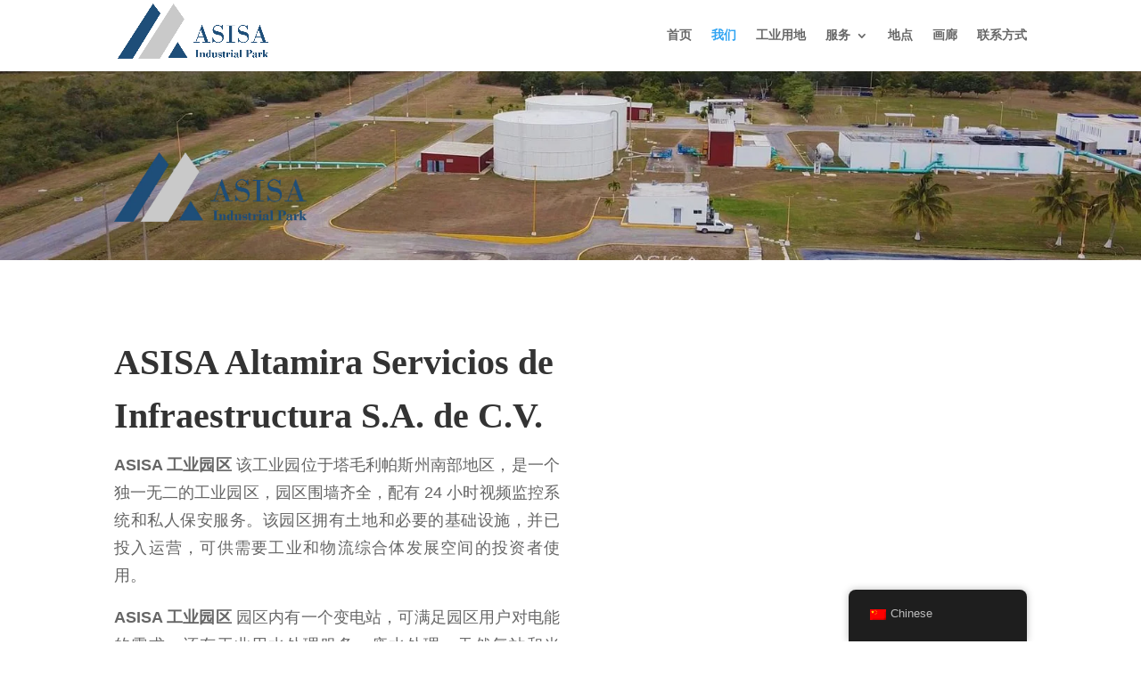

--- FILE ---
content_type: text/css
request_url: https://asisapark.com/wp-content/et-cache/45/et-core-unified-tb-240-deferred-45.min.css?ver=1723479820
body_size: 326
content:
.et_pb_section_0_tb_footer.et_pb_section{padding-top:10px;padding-bottom:0px;background-color:#1c1c1c!important}.et_pb_row_0_tb_footer.et_pb_row{padding-top:4px!important;padding-bottom:3px!important;padding-top:4px;padding-bottom:3px}.et_pb_image_0_tb_footer{margin-bottom:1px!important;max-width:65%;text-align:left;margin-left:0}.et_pb_text_0_tb_footer.et_pb_text,.et_pb_text_1_tb_footer.et_pb_text,.et_pb_text_2_tb_footer.et_pb_text,.et_pb_text_3_tb_footer.et_pb_text,.et_pb_text_4_tb_footer.et_pb_text{color:#BFBFBF!important}.et_pb_text_0_tb_footer{margin-bottom:0px!important}.et_pb_text_1_tb_footer{font-size:13px;margin-top:1px!important;margin-bottom:6px!important}.et_pb_text_4_tb_footer{margin-bottom:2px!important}ul.et_pb_social_media_follow_0_tb_footer{margin-bottom:8px!important}.et_pb_text_5_tb_footer{margin-top:1px!important;margin-bottom:6px!important}.et_pb_social_media_follow_network_0_tb_footer a.icon{background-color:#a82400!important}@media only screen and (max-width:980px){.et_pb_image_0_tb_footer .et_pb_image_wrap img{width:auto}}@media only screen and (max-width:767px){.et_pb_image_0_tb_footer .et_pb_image_wrap img{width:auto}}.et_pb_row_5.et_pb_row{padding-top:69px!important;padding-bottom:24px!important;margin-top:-172px!important;margin-right:auto!important;margin-left:auto!important;padding-top:69px;padding-bottom:24px}.et_pb_blurb_2.et_pb_blurb .et_pb_module_header,.et_pb_blurb_2.et_pb_blurb .et_pb_module_header a{font-family:'Lato',Helvetica,Arial,Lucida,sans-serif;font-weight:700;color:#140b05!important;line-height:1.5em}.et_pb_blurb_2.et_pb_blurb{background-color:#ffffff;border-color:RGBA(255,255,255,0);padding-top:16px!important;padding-right:20px!important;padding-bottom:16px!important;padding-left:20px!important;margin-bottom:-1px!important}.et_pb_blurb_2 .et_pb_main_blurb_image .et_pb_image_wrap{max-width:60%}.et_pb_text_3{font-weight:700;min-height:51.2px;padding-top:0px!important;margin-top:7px!important;margin-bottom:-21px!important}.et_pb_text_3 h1,.et_pb_text_4 h1{font-weight:700}.et_pb_text_4{font-weight:700;min-height:55.2px;padding-top:0px!important}.et_pb_blurb_3.et_pb_blurb .et_pb_module_header,.et_pb_blurb_3.et_pb_blurb .et_pb_module_header a,.et_pb_blurb_4.et_pb_blurb .et_pb_module_header,.et_pb_blurb_4.et_pb_blurb .et_pb_module_header a{font-family:'Lato',Helvetica,Arial,Lucida,sans-serif;font-weight:700;color:#000930!important;line-height:1.5em}.et_pb_blurb_3.et_pb_blurb{background-color:#ffffff;padding-top:0px!important;padding-right:20px!important;padding-bottom:0px!important;padding-left:20px!important;margin-bottom:10px!important}.et_pb_blurb_3 .et_pb_main_blurb_image .et_pb_image_wrap{max-width:50%}.et_pb_text_5{min-height:192.2px;padding-top:20px!important;margin-top:-10px!important;margin-bottom:-22px!important}.et_pb_text_6{min-height:0px;padding-top:0px!important;margin-top:-136px!important;margin-bottom:-6px!important}.et_pb_blurb_4.et_pb_blurb{background-color:#ffffff;padding-top:0px!important;padding-right:20px!important;padding-bottom:23px!important;padding-left:20px!important;margin-bottom:-16px!important;width:100%}.et_pb_blurb_4 .et_pb_main_blurb_image .et_pb_image_wrap{max-width:18%}.et_pb_text_7{padding-top:15px!important;padding-bottom:3px!important;margin-bottom:-33px!important}.et_pb_text_8{min-height:34.5px;padding-top:0px!important;padding-bottom:0px!important;margin-bottom:3px!important}div.et_pb_section.et_pb_section_5{background-image:url(https://asisapark.com/wp-content/uploads/2023/10/wwtp.jpg)!important}.et_pb_section_5.et_pb_section{padding-top:10px;padding-bottom:77px}@media only screen and (max-width:767px){.et_pb_blurb_2.et_pb_blurb,.et_pb_blurb_3.et_pb_blurb,.et_pb_blurb_4.et_pb_blurb{padding-top:20px!important;padding-bottom:20px!important}}